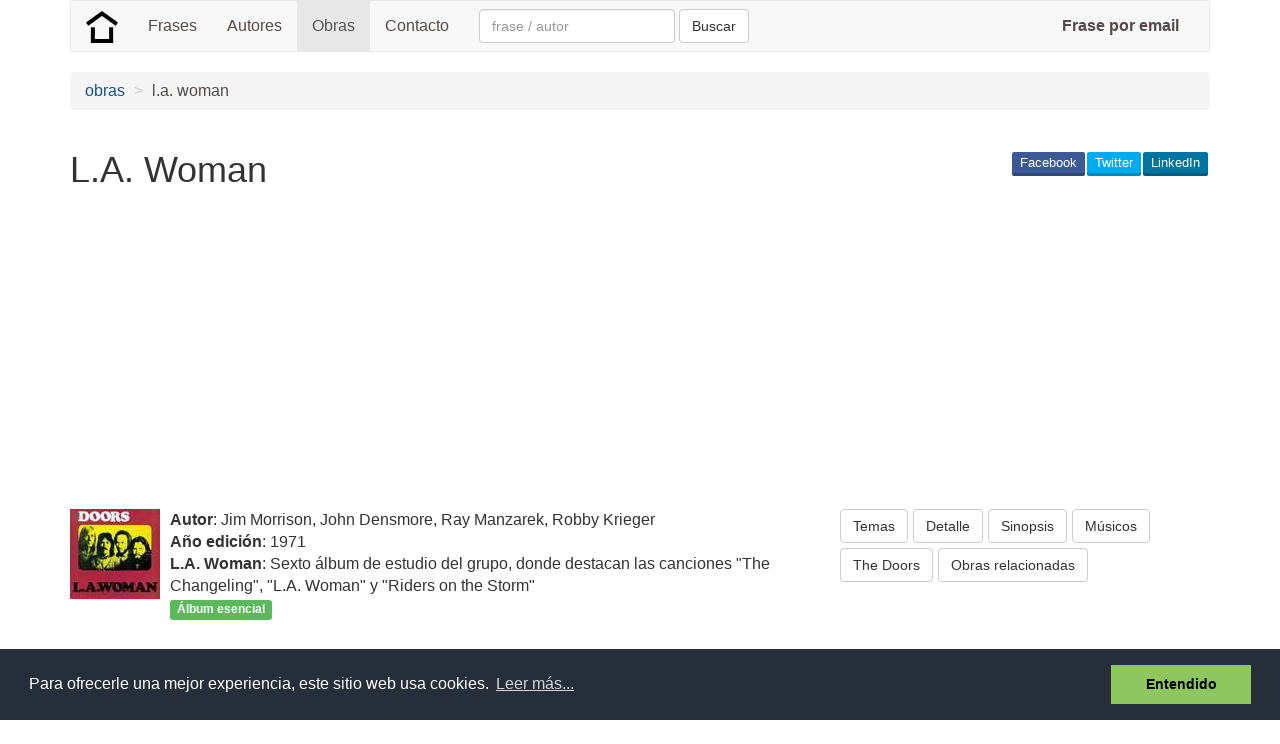

--- FILE ---
content_type: text/html; charset=utf-8
request_url: https://www.google.com/recaptcha/api2/aframe
body_size: 266
content:
<!DOCTYPE HTML><html><head><meta http-equiv="content-type" content="text/html; charset=UTF-8"></head><body><script nonce="C1aR8tSHBcuw2tN-l4RcFA">/** Anti-fraud and anti-abuse applications only. See google.com/recaptcha */ try{var clients={'sodar':'https://pagead2.googlesyndication.com/pagead/sodar?'};window.addEventListener("message",function(a){try{if(a.source===window.parent){var b=JSON.parse(a.data);var c=clients[b['id']];if(c){var d=document.createElement('img');d.src=c+b['params']+'&rc='+(localStorage.getItem("rc::a")?sessionStorage.getItem("rc::b"):"");window.document.body.appendChild(d);sessionStorage.setItem("rc::e",parseInt(sessionStorage.getItem("rc::e")||0)+1);localStorage.setItem("rc::h",'1761989764745');}}}catch(b){}});window.parent.postMessage("_grecaptcha_ready", "*");}catch(b){}</script></body></html>